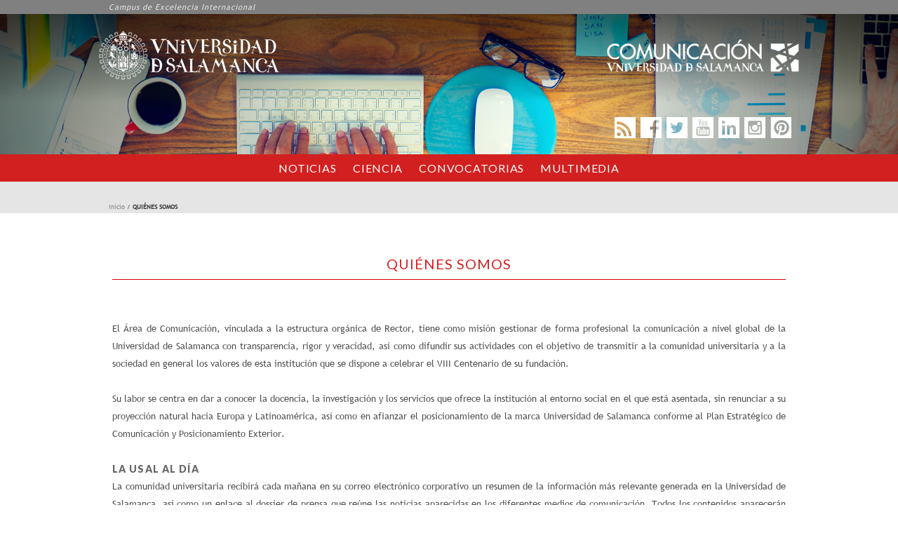

--- FILE ---
content_type: text/css
request_url: https://saladeprensa.usal.es/sites/all/themes/momentum/css/magnific-popup.css?t4a3k9
body_size: 1937
content:
/* Magnific Popup CSS */
.mfp-bg {
top: 0;
left: 0;
width: 100%;
height: 100%;
z-index: 1042;
overflow: hidden;
position: fixed;
background: #111111;
opacity: 0.8;
filter: alpha(opacity=80);
}

.mfp-wrap {
top: 0;
left: 0;
width: 100%;
height: 100%;
z-index: 1043;
position: fixed;
outline: none !important;
-webkit-backface-visibility: hidden;
}

.mfp-container {
text-align: center;
position: absolute;
width: 100%;
height: 100%;
left: 0;
top: 0;
padding: 0 8px;
-webkit-box-sizing: border-box;
-moz-box-sizing: border-box;
box-sizing: border-box;
}

.mfp-container:before {
content: '';
display: inline-block;
height: 100%;
vertical-align: middle;
}

.mfp-align-top .mfp-container:before {
display: none;
}

.mfp-content {
position: relative;
display: inline-block;
vertical-align: middle;
margin: 0 auto;
text-align: left;
z-index: 1045;
}

.mfp-inline-holder .mfp-content, .mfp-ajax-holder .mfp-content {
width: 100%;
cursor: auto;
}

.mfp-ajax-cur {
cursor: progress;
}

.mfp-zoom-out-cur, .mfp-zoom-out-cur .mfp-image-holder .mfp-close {
cursor: -moz-zoom-out;
cursor: -webkit-zoom-out;
cursor: zoom-out;
}

.mfp-zoom {
cursor: pointer;
cursor: -webkit-zoom-in;
cursor: -moz-zoom-in;
cursor: zoom-in;
}

.mfp-auto-cursor .mfp-content {
cursor: auto;
}

.mfp-close, .mfp-arrow, .mfp-preloader, .mfp-counter {
-webkit-user-select: none;
-moz-user-select: none;
user-select: none;
}

.mfp-loading.mfp-figure {
display: none;
}

.mfp-hide {
display: none !important;
}

.mfp-preloader {
color: #cccccc;
position: absolute;
top: 50%;
width: auto;
text-align: center;
margin-top: -0.8em;
left: 8px;
right: 8px;
z-index: 1044;
}

.mfp-preloader a {
color: #cccccc;
}

.mfp-preloader a:hover {
color: white;
}

.mfp-s-ready .mfp-preloader {
display: none;
}

.mfp-s-error .mfp-content {
display: none;
}

button.mfp-close, button.mfp-arrow {
overflow: visible;
cursor: pointer;
background: none;
border: 0;
-webkit-appearance: none;
display: block;
outline: none;
padding: 0;
z-index: 1046;
-webkit-box-shadow: none;
box-shadow: none;
}

button.mfp-close:hover, button.mfp-arrow:hover {
background: none;
-webkit-box-shadow: none;
box-shadow: none;
}

button::-moz-focus-inner {
padding: 0;
border: 0;
}

.mfp-close {
width: 44px;
height: 44px;
line-height: 44px;
position: absolute;
right: 0;
top: 0;
text-decoration: none;
text-align: center;
opacity: 0.65;
padding: 0 0 18px 10px;
color: white;
font-style: normal;
font-size: 28px;
font-family: Arial, Baskerville, monospace;
}

.mfp-close:hover, .mfp-close:focus {
opacity: 1;
}

.mfp-close:active {
top: 1px;
}

.mfp-close-btn-in .mfp-close {
color: #333333;
}

.mfp-image-holder .mfp-close, .mfp-iframe-holder .mfp-close {
color: white;
right: -6px;
text-align: right;
padding-right: 6px;
width: 100%;
}

.mfp-counter {
position: absolute;
top: 0;
right: 0;
color: #cccccc;
font-size: 12px;
line-height: 18px;
}

.mfp-arrow {
position: absolute;
opacity: 0.65;
margin: 0;
top: 50%;
margin-top: -55px;
padding: 0;
width: 90px;
height: 110px;
-webkit-tap-highlight-color: rgba(0, 0, 0, 0);
}

.mfp-arrow:active {
margin-top: -54px;
}

.mfp-arrow:hover,
.mfp-arrow:focus {
opacity: 1;
-webkit-box-shadow: none;
box-shadow: none;
}

.mfp-arrow:before,
.mfp-arrow:after,
.mfp-arrow .mfp-b,
.mfp-arrow .mfp-a {
content: '';
display: block;
width: 0;
height: 0;
position: absolute;
left: 0;
top: 0;
margin-top: 35px;
margin-left: 35px;
border: medium inset transparent;
}

.mfp-arrow:after,
.mfp-arrow .mfp-a {
border-top-width: 13px;
border-bottom-width: 13px;
top: 8px;
}

.mfp-arrow:before,
.mfp-arrow .mfp-b {
border-top-width: 21px;
border-bottom-width: 21px;
}

.mfp-arrow-left {
left: 0;
}

.mfp-arrow-left:after,
.mfp-arrow-left .mfp-a {
border-right: 17px solid white;
margin-left: 31px;
}

.mfp-arrow-left:before,
.mfp-arrow-left .mfp-b {
margin-left: 25px;
}

.mfp-arrow-right {
right: 0;
}

.mfp-arrow-right:after,
.mfp-arrow-right .mfp-a {
border-left: 17px solid white;
margin-left: 39px;
}

.mfp-arrow-right:before,
.mfp-arrow-right .mfp-b {
}

.mfp-iframe-holder {
padding-top: 40px;
padding-bottom: 40px;
}

.mfp-iframe-holder .mfp-content {
line-height: 0;
width: 100%;
max-width: 900px;
}

.mfp-iframe-holder .mfp-close {
top: -40px;
}

.mfp-iframe-scaler {
width: 100%;
height: 0;
overflow: hidden;
padding-top: 56.25%;
}

.mfp-iframe-scaler iframe {
position: absolute;
display: block;
top: 0;
left: 0;
width: 100%;
height: 100%;
box-shadow: none;
background: black;
}

/* Main image in popup */
img.mfp-img {
width: auto;
max-width: 100%;
height: auto;
display: block;
line-height: 0;
-webkit-box-sizing: border-box;
-moz-box-sizing: border-box;
box-sizing: border-box;
padding: 40px 0 40px;
margin: 0 auto;
}

/* The shadow behind the image */
.mfp-figure {
line-height: 0;
}

.mfp-figure:after {
content: '';
position: absolute;
left: 0;
top: 40px;
bottom: 40px;
display: block;
right: 0;
width: auto;
height: auto;
z-index: -1;
box-shadow: none;
background: #444444;
}

.mfp-figure small {
color: #bdbdbd;
display: block;
font-size: 12px;
line-height: 14px;
}

.mfp-figure figure {
margin: 0;
}

.mfp-bottom-bar {
margin-top: -36px;
position: absolute;
top: 100%;
left: 0;
width: 100%;
cursor: auto;
}

.mfp-title {
text-align: left;
line-height: 18px;
color: #f3f3f3;
word-wrap: break-word;
padding-right: 36px;
}

.mfp-image-holder .mfp-content {
max-width: 100%;
}

.mfp-gallery .mfp-image-holder .mfp-figure {
cursor: pointer;
}

@media screen and (max-width: 800px) and (orientation: landscape), screen and (max-height: 300px) {

.mfp-img-mobile .mfp-image-holder {
padding-left: 0;
padding-right: 0;
}

.mfp-img-mobile img.mfp-img {
padding: 0;
}

.mfp-img-mobile .mfp-figure {
/* The shadow behind the image */
}

.mfp-img-mobile .mfp-figure:after {
top: 0;
bottom: 0;
}

.mfp-img-mobile .mfp-figure small {
display: inline;
margin-left: 5px;
}

.mfp-img-mobile .mfp-bottom-bar {
background: rgba(0, 0, 0, 0.6);
bottom: 0;
margin: 0;
top: auto;
padding: 3px 5px;
position: fixed;
-webkit-box-sizing: border-box;
-moz-box-sizing: border-box;
box-sizing: border-box;
}

.mfp-img-mobile .mfp-bottom-bar:empty {
padding: 0;
}

.mfp-img-mobile .mfp-counter {
right: 5px;
top: 3px;
}

.mfp-img-mobile .mfp-close {
top: 0;
right: 0;
width: 35px;
height: 35px;
line-height: 35px;
background: rgba(0, 0, 0, 0.6);
position: fixed;
text-align: center;
padding: 0;
}

}

@media all and (max-width: 900px) {

.mfp-arrow {
-webkit-transform: scale(0.75);
transform: scale(0.75);
}

.mfp-arrow-left {
-webkit-transform-origin: 0;
transform-origin: 0;
}

.mfp-arrow-right {
-webkit-transform-origin: 100%;
transform-origin: 100%;
}

.mfp-container {
padding-left: 6px;
padding-right: 6px;
}

}

.mfp-ie7 .mfp-img {
padding: 0;
}

.mfp-ie7 .mfp-bottom-bar {
width: 600px;
left: 50%;
margin-left: -300px;
margin-top: 5px;
padding-bottom: 5px;
}

.mfp-ie7 .mfp-container {
padding: 0;
}

.mfp-ie7 .mfp-content {
padding-top: 44px;
}

.mfp-ie7 .mfp-close {
top: 0;
right: 0;
padding-top: 0;
}

/* Fade effect */
/* Overlay at start */
.mfp-fade.mfp-bg {
opacity: 0;
-webkit-transition: all 0.2s ease-out;
-moz-transition: all 0.2s ease-out;
transition: all 0.2s ease-out;
}

/* Overlay animate in */
.mfp-fade.mfp-bg.mfp-ready {
opacity: 0.8;
}

/* Overlay animate out */
.mfp-fade.mfp-bg.mfp-removing {
opacity: 0;
}

/* Content at start */
.mfp-fade.mfp-wrap .mfp-content {
opacity: 0;
-webkit-transition: all 0.2s ease-out;
-moz-transition: all 0.2s ease-out;
transition: all 0.2s ease-out;
}

/* Content animate it */
.mfp-fade.mfp-wrap.mfp-ready .mfp-content {
opacity: 1;
}

/* Content animate out */
.mfp-fade.mfp-wrap.mfp-removing .mfp-content {
opacity: 0;
}

--- FILE ---
content_type: text/css
request_url: https://saladeprensa.usal.es/sites/saladeprensa.usal.es/themes/saladeprensa/css/print_saladeprensa.css?t4a3k9
body_size: 786
content:
@CHARSET "UTF-8";


@media print {
	
	
	
	/* header */
	nav.main-navigation-wrapper div{
		display:none !important;
	}
	#top{
		display:none;
	}
	#slinks{
		display:none;
	}
	.top-bar #default-header{
		display:none !important;
	}
	.top-bar .tb-logo{
		padding-left: 10px;
    	padding-right: 10px;
	}
	.top-bar #slider1_container img{
		max-height:150px;
	}
	.top-bar .tb-logo #logo-usal img, 
	.top-bar .tb-logo #logo-centenario img{
		margin-top:12px;
	}
	.top-bar .tb-logo #logo-usal[href]:after {
	   color:transparent !important;
	}
	.alert-block{
		display:none;
	}
	#page-builder-container{
		margin-top: 150px;
	}	
	/* FIN header */
	
	/* home */
	.home .page-builder-row-section{
		padding-top:0px;
	}
	/* elimina bloques de redes sociales en la home */
	.home .page-builder-column.col-md-4 div:nth-child(1),
	.home .page-builder-column.col-md-4 div:nth-child(2),
	.home .page-builder-column.col-md-4 div:nth-child(3){
		display:none;
	}
	.home #logo-centenario img{
		margin-left:-115px !important;
	}	
	/* FIN home */
	
	.not-front .page-builder-column.col-md-4 .page-builder-element{
		display:none;
	}
	.not-front #logo-comunicacion img{
		display:none;
	}
	.pagination{
		display:none;
	}
	
	
	/* elimina el bloques laterales*/
	.page-node .right-sidebar .block:first-child{
		display:none;
	}
	.page-node .right-sidebar .block:last-child,
	.page-node .right-sidebar .block:nth-last-child(2),	
	.page-node .right-sidebar .block:nth-last-child(3),
	.page-node .right-sidebar .block:nth-last-child(4){
		display:none;
	}	
	.page-dossier-prensa .right-sidebar,
	.page-agenda .right-sidebar,
	.node-type-usal-evento .right-sidebar,
	.page-usal-al-dia #blog-sidebar,
	.page-galeria #blog-sidebar,
	.page-atom #blog-sidebar{
		display:none;
	}	
	.page-node .opciones{
		display:none;	
	}
	.page-galeria .media-icons{
		display:none;	
	}	
	
	.not-front header.main-header{
		display:none;
	}
	.not-front .top-bar .tb-logo #logo-usal, 
	.not-front .top-bar .tb-logo #logo-centenario{
		display:none;
	}
	.not-front .camino-migas{
		display:none;
	}
	.not-front .node-header::before{
		content: 'COMUNICACION - UNIVERSIDAD DE SALAMANCA';
		font-weight:bold;
		color:#4d4d4d;
		font-size:20px;
		margin-top:-40px;
	}	
	.not-front .node-header h2{
		margin-top:40px;
	}	
	.node-header h2 a[href]:after {
    	content: "";
  	}	
  	
}	




--- FILE ---
content_type: application/javascript
request_url: https://saladeprensa.usal.es/sites/all/modules/contrib/tabvn/page_builder/js/page_builder.js?t4a3k9
body_size: 216
content:
(function($) {

  Drupal.behaviors.page_builder = {
    attach: function(context, settings) {
      // begin parallax js
      
      $.each(settings.page_builder.parallax, function(section_key, section_val) {
        
        $('.' + section_key).parallax(section_val.position, parseFloat(section_val.speed));
      });
      // end parallax js

    }

  };

})(jQuery);

--- FILE ---
content_type: application/javascript
request_url: https://saladeprensa.usal.es/sites/all/modules/contrib/tabvn/page_builder/lib/owl_carousel/page_builder_slider.js?t4a3k9
body_size: 195
content:
(function($) {
  Drupal.behaviors.page_builder_sliders = {
    attach: function(context, settings) {

      $.each(settings.page_builder.sliders, function(section, slider) {
        $('.' + section + ' .page-builder-column-wrapper').owlCarousel(slider);
      });


    }

  };

})(jQuery);

--- FILE ---
content_type: application/javascript
request_url: https://saladeprensa.usal.es/sites/all/themes/momentum/js/momentum.js?t4a3k9
body_size: 1860
content:
(function($) {

  $(document).ready(function() {
    if (!$('#home').length) {
      $('.top-bar').addClass('tb-small');
    }


    /* scrollto function*/

    $('.scrollto').bind('click.scrollto', function(e) {
      e.preventDefault();

      var target = this.hash,
              $target = $(target);

      $('html, body').stop().animate({
        'scrollTop': $target.offset().top - 0
      }, 900, 'swing', function() {
        window.location.hash = target;
      });
    });
    /* end scrollto function */
    /* ==================== Footer promo ==================== */
    $('.promo-control').click(function() {
      $('.footer-promo').slideToggle(500);
      if ($('.footer-promo').is(':visible')) {
        $('html, body').animate({
          scrollTop: $('.footer-promo').offset().top
        }, 500);
      }
    });

    /* ====================  Top bar height effect ==================== */
    $(window).bind("scroll", function() {
      if ($('#home').length) {
        if ($(this).scrollTop() > 100) {
          $(".top-bar").removeClass("tb-large").addClass("tb-small");
        } else {

          $(".top-bar").removeClass("tb-small").addClass("tb-large");
        }
      }
    });

    /* format label in fields of contact form */
    $("#contact .webform-component-email label,#contact .webform-component-textarea label, #contact .webform-component-textfield label").inFieldLabels();

    /* pop video*/
    // YouTube, Vimeo and Google Maps popup
    $('.popup-youtube, .popup-vimeo, .popup-gmaps, .popup-video').magnificPopup({
      disableOn: 700,
      type: 'iframe',
      fixedContentPos: false,
      fixedBgPos: false,
      removalDelay: 300,
      mainClass: 'mfp-fade',
      preloader: false
    });


    /** make page builder section hight 100% when has class : hight100 */

    if ($(".page-builder-row-section.height100").length > 0) {
      $(".page-builder-row-section.height100").each(function() {
        var $this = $(this);
        $("#wrapper, body").css("height", "100%");
        var menuHeight = 0;

        var sliderHeight = $('#wrapper').height() - menuHeight;
        var $slider = $this.find(".flexslider");

        $($this, $slider).css("height", sliderHeight);
      })
    }



    /** ===================== Menu =====================*/
    var onepagerNavClass = "navbar-fixed-top";
    var $onepagerNav = $(".main-navigation");

    var scrollOffset = 0;
    var navHeightSpecial = 0;
    navHeightSpecial = parseInt($('.main-navigation-wrapper').height());

    if (!($.browser.mobile)) {

      // ipad landscape
      if ($(window).width() < 800) {
        navHeightSpecial = parseInt($('.main-navigation-wrapper').height());
      }

    } else {
      scrollOffset = parseInt($('.main-navigation-wrapper').height());
    }
    $('.main-navigation ul.menu li a').click(function() {
    	
      // if mobile and menu open - hide it after click
      var $togglebtn = $("#toggle")

      if (($togglebtn.is(":checked"))) {
        $(".top-bar label.toggle").trigger("click");
      }

      var $this = $(this);

      var content = $this.attr('href');
      if (content.indexOf("#") > -1) {

        var myUrl = content.substring(content.indexOf("#") + 1);

        var $content_id = $('#' + myUrl);

        if ($($content_id).length > 0) {

          if (myUrl !== '') {

            if ($.browser.mobile) {

              navHeightSpecial = parseInt($('.main-navigation-wrapper').height());
            }

            var goPosition = $content_id.offset().top + scrollOffset - navHeightSpecial;

            $('html,body').stop().animate({scrollTop: goPosition}, 1000, 'easeInOutExpo', function() {
              $this.closest("li").addClass("active");
            });


          } else {
            window.location = content;
          }

          return false;
        }
      }
    });





    $(window).on('scroll', function() {

      var menuEl, mainMenu = $onepagerNav.find('ul.menu'), mainMenuHeight = mainMenu.outerHeight() + 5;
      var menuElements = mainMenu.find('a');

      var scrollElements = menuElements.map(function() {

        var $this = $(this);
        var content = $this.attr('href');

        var myUrl;
        if ( typeof(content) != "undefined" && content.indexOf("#") > -1 ) {
          myUrl = content.substring(content.indexOf("#") + 1);
          if (myUrl !== '') {
            myUrl = '#' + myUrl;
            var item = $(myUrl);
            if (item.length) {
              return item;
            }

          }
        }

      });

      var fromTop = $(window).scrollTop() + mainMenuHeight;

      var currentEl = scrollElements.map(function() {
        if ($(this).offset().top < fromTop) {
          return this;
        }
      });

      currentEl = currentEl[currentEl.length - 1];
      var id = currentEl && currentEl.length ? currentEl[0].id : "";

      if (menuEl !== id && id) {
        mainMenu.find('li.active-trail').removeClass('active-trail');
        menuElements.parent().removeClass("active").end().filter("a[href$='" + id + "']").parent().addClass("active");
      }

      var scroll = $(window).scrollTop();


    });

    /** ====================== End menu ================*/
  
    /** pruebas filtros másteres */
    $('#curso12-13').click(function() {
    	$('.masteres13-14').fadeOut();
    	$('.masteres12-13').fadeIn();
    });
    $('#curso13-14').click(function() {
    	$('.masteres12-13').fadeOut();
    	$('.masteres13-14').fadeIn();
    });
    
    $('#ramas').click(function() {
    	$('.view-grouping-content h3').fadeOut();
    	$('.view-grouping-header').fadeIn();
    });
    $('#centros').click(function() {
    	$('.view-grouping-header').fadeOut();
    	$('.view-grouping-content h3').fadeIn();
    });
   
  });
  
})(jQuery);